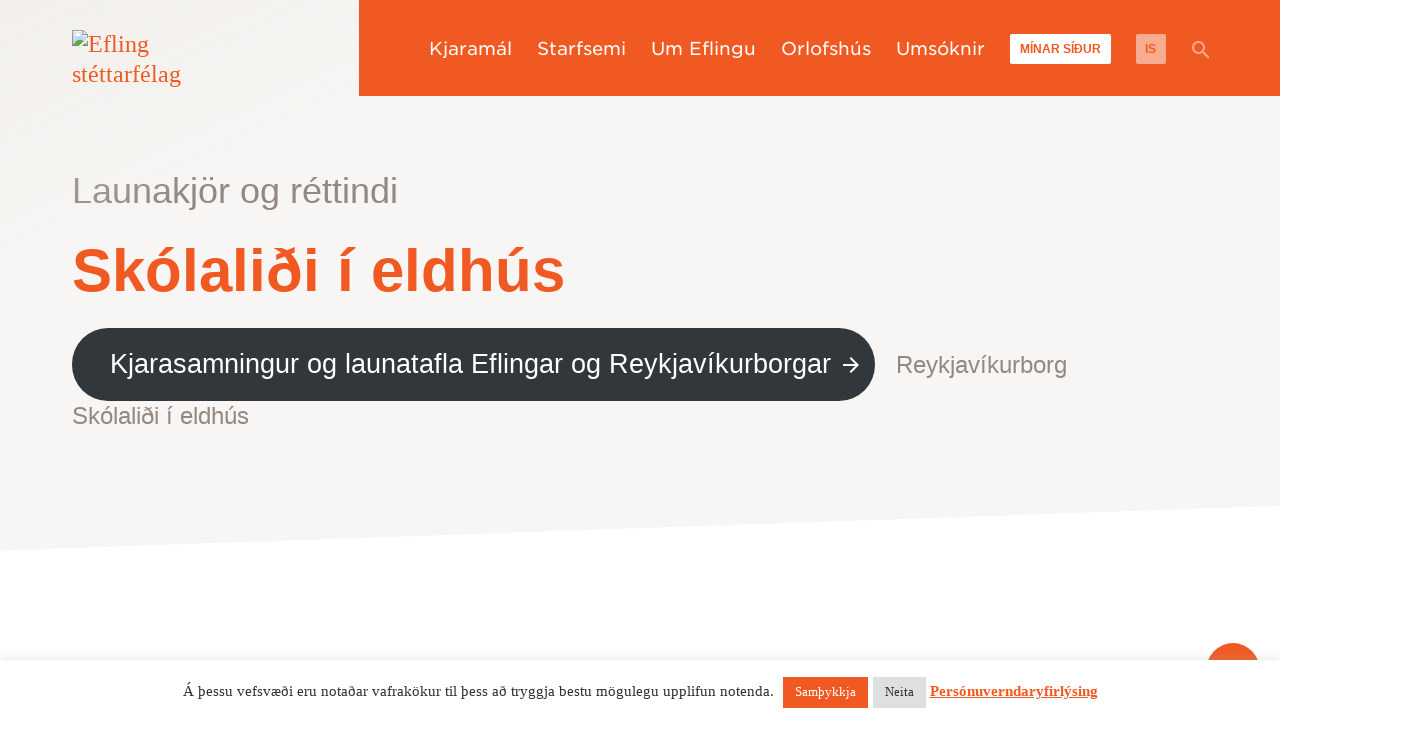

--- FILE ---
content_type: text/css; charset=utf-8
request_url: https://efling.is/wp-content/cache/min/1/wp-content/uploads/breakdance/font_styles/custom_font_gotham.css?ver=1758884600
body_size: -81
content:
@font-face{font-family:'Gotham';font-style:normal;font-weight:400;font-display:swap;src:url(https://efling.is/wp-content/uploads/breakdance/fonts/GothamSSm_Book_Web.woff2) format('woff2')}